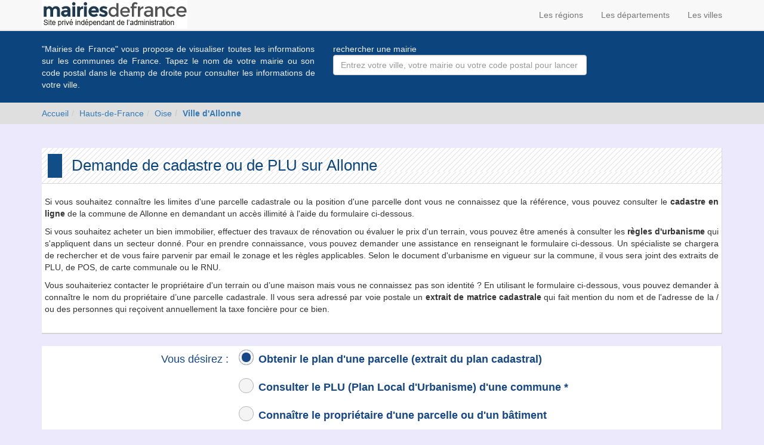

--- FILE ---
content_type: text/html; charset=UTF-8
request_url: https://forms.demarches.fr/plugin-cadastre.php?partner=mairiesdefrance&subscription&com=60009&url_demande=http%3A%2F%2Fwww.mairiesdefrance.org%2Fdemande-cadastre-plu-mairie-allonne-60-60000.html
body_size: 8690
content:
<!DOCTYPE html><html lang="fr" dir="ltr"><head><!-- Google Tag Manager -->
                    <!-- GTM to use : 'GTM-5678KKD' -->
					<script>
					(function(w,d,s,l,i){w[l]=w[l]||[];w[l].push({'gtm.start':
                    new Date().getTime(),event:'gtm.js'});var f=d.getElementsByTagName(s)[0],
                    j=d.createElement(s),dl=l!='dataLayer'?'&l='+l:'';j.async=true;j.src=
                    'https://www.googletagmanager.com/gtm.js?id='+i+dl;f.parentNode.insertBefore(j,f);
                    })(window,document,'script','dataLayer','GTM-5678KKD');
                    </script>
                    <!-- End Google Tag Manager -->
				    <script>(function(w,d,s,l,i){w[l]=w[l]||[];w[l].push({'gtm.start':new Date().getTime(),event:'gtm.js'});var f=d.getElementsByTagName(s)[0],j=d.createElement(s),dl=l!='dataLayer'?'&l='+l:'';j.async=true;j.src='https://www.googletagmanager.com/gtm.js?id='+i+dl;f.parentNode.insertBefore(j,f);})(window,document,'script','dataLayer','GTM-5678KKD');</script><meta charset="utf-8"/><title>Cadastre, PLU et plan cadastral</title><meta name="description" content="Formulaire de demande de cadastre, PLU et plan cadastral"/><meta name="robots" content="noindex,nofollow"/><meta http-equiv="Cache-Control" content="no-cache"/><meta http-equiv="Pragma" content="no-cache"/><meta http-equiv="Expires" content="0"/><script type="text/javascript" src="/js/jquery-1.12.3.min.js"></script><script type="text/javascript" src="/js/jquery-ui-1.9.2.custom.min.js"></script><script type="text/javascript" src="../js/bootstrap/bootstrap.min.js"/><script type="text/javascript" src="https://cdnjs.cloudflare.com/ajax/libs/proj4js/2.5.0/proj4-src.js"></script><link rel="stylesheet" href="/css/font-awesome.min.css" type="text/css"/><link rel="stylesheet" href="/css/am-cadastre.css?v=1.149.0" type="text/css"/><link rel="icon" href="/img/demarchefr-32x32.jpg" sizes="32x32"/><link rel="stylesheet" href="/js/easy-autocomplete/easy-autocomplete.min.css" type="text/css"/><script src="/js/easy-autocomplete/jquery.easy-autocomplete.min.js"></script><style>
      .tooltip {
        position: relative;
        background: rgba(0, 0, 0, 0.5);
        border-radius: 4px;
        color: white;
        padding: 4px 8px;
        opacity: 0.7;
        white-space: nowrap;
      }
      .tooltip-measure {
        opacity: 1;
        font-weight: bold;
      }
      .tooltip-static {
        background-color: #ffcc33;
        color: black;
        border: 1px solid white;
      }
      .tooltip-measure:before,
      .tooltip-static:before {
        border-top: 6px solid rgba(0, 0, 0, 0.5);
        border-right: 6px solid transparent;
        border-left: 6px solid transparent;
        content: "";
        position: absolute;
        bottom: -6px;
        margin-left: -7px;
        left: 50%;
      }
      .tooltip-static:before {
        border-top-color: #ffcc33;
      }</style><meta name="viewport" content="width=device-width,initial-scale=1,maximum-scale=1,user-scalable=no"/><script>function adjust_iframe_height(){parent.postMessage( document.body.scrollHeight,"*");}</script></head><body onload="adjust_iframe_height();" id="body">
            <!-- Google Tag Manager (noscript) -->
            <noscript><iframe src="https://www.googletagmanager.com/ns.html?id=GTM-5678KKD"
            height="0" width="0" style="display:none;visibility:hidden"></iframe></noscript>
            <!-- End Google Tag Manager (noscript) -->
        <div id="ctn-choix-service"><input type="hidden" name="choix-cadastre" value="0" /><input type="hidden" id="etape-en-cours" value="choix" /><div class="BlockChoixService"><div class="spada float-left margin-l-70">Vous désirez :</div><div class="choixService"><input type="radio" name="typeService" id="btn-choix-parcelle" class="btn-choix-cadastre" value="Plan Cadastrale" data-type="1" checked/><label for="btn-choix-parcelle" class="spada radio-label"> Obtenir le plan d'une parcelle (extrait du plan cadastral)</label><BR/><BR/><input type="radio" name="typeService" id="btn-choix-plu" class="btn-choix-cadastre" value="PLU" data-type="2" /><label for="btn-choix-plu" class="spada radio-label"> Consulter le PLU (Plan Local d'Urbanisme) d'une commune *</label> <BR/><BR/><input type="radio" name="typeService" id="btn-choix-proprio" class="btn-choix-cadastre" value="Proprietaire" data-type="3" /><label for="btn-choix-proprio" class="spada radio-label"> Connaître le propriétaire d'une parcelle ou d'un bâtiment</label> <BR/><BR/></div></div><form id="cadastre_choix" method="post" action="/plugin/cadastre.php?partner=mairiesdefrance" class="form-cadastre" data-type="1" style="display:block;"><input type="hidden" name="subscription" value="1"/><input type="hidden" name="url_demande" value="http://www.mairiesdefrance.org/demande-cadastre-plu-mairie-allonne-60-60000.html"/><h2>Demande de plan d'une parcelle (extrait du plan cadastral)</h2>
        <div class="etapeintro">
            <div class="col2">
                - Suivi personnalisé de votre demande<br/>- Assistance téléphonique de 8h à 17h
            </div>
            <div class="col2">
                - Service privé d'assistance administrative
                <br/>- Frais de traitement : 30 euros
            </div>
        </div><input type="hidden" name="choix-cadastre" value="1" /><div data-role="tab_carrier">  <ul class="nav nav-tabs" role="tablist">    <li role="presentation"        class="active"    >      <a href="#cadastre-adresse"          role="tab"         data-toggle="tab"         data-role="adresse"      >        <i class="fa fa-lg fa-circle"></i>        Recherche par adresse      </a>  </ul>  <div class="tab-content">    <div role="tabpanel"         class="tab-pane fade in active"         id="cadastre-adresse"    >      <div class="form-row ">        <label for="cadastre-pac-input" class="margin-l-10">Adresse de la parcelle</label>        <p class="margin-l-10">Dans le cas où votre adresse ne serait pas présente dans la liste,         merci d'indiquer le nom de la commune.</p>        <div class="margin-l-10 input-group">          <div class="input-group-addon">            <i class="fa fa-search" data-loader="fa fa-circle-o-notch fa-spin text-info"></i>          </div>          <input            id="cadastre-pac-input"            name="adresse-autocomplete-parcelle"            type="search"            autocomplete="off"            placeholder="Saisie et sélection de l'adresse"required="required"            pattern="\S(.*\S)?"            value=""            data-target="cadastre"          />        </div>        <p class="margin-l-10 cadastre-example">          4 Rue Paul Cézanne, 31200 Toulouse        </p>        <div data-role="address-result">        </div>      </div>    </div>    <div role="tabpanel"         class="tab-pane fade "         id="cadastre-ref-cadastrale"    >      <div class="form-row "           data-target="cadastre"      >        <label for="commune-pac-input" class="margin-l-10">Commune</label>        <div class="form-inline" data-role="commune-cadastrale">          <div class="col-xs-10 input-group margin-l-10">            <input              id="cadastre-commune-pac-input"              name="commune-autocomplete-parcelle"              class="form-control"              autocomplete="off"              type="search"              placeholder="Saisie et sélection d'une commune"              pattern="\S(.*\S)?"              value=""              data-target="cadastre"            />            <div class="input-group-addon " role="button" data-role="geocodage_commune">                <i class="fa fa-search" data-loader="fa fa-circle-o-notch fa-spin text-info"></i>                Rechercher la commune            </div>          </div>          <div class="margin-l-10 cadastre-example">           ex: Paris 9, Strasbourg          </div>          <div data-role="geocode-result"></div>        </div>        <div class="hidden" data-role="cadastre_bloc_reference">          <label for="cadastre-ref_cad_absorbee" class="clear margin-l-10">Référence de la parcelle</label>          <p class="alert margin-l-10 alert-danger hidden" data-role="cadastral-error">            <i class="fa fa-times" aria-hidden="true"></i>&nbsp;            Il n'existe pas de parcelle avec ces références sur la commune sélectionnée.          </p>          <p class="alert margin-l-10 alert-success hidden" data-role="cadastral-success">            <i class="fa fa-check" aria-hidden="true"></i>&nbsp;            Parcelle trouvée.          </p>          <p class="alert margin-l-10 alert-info hidden" data-role="cadastral-progress">            <i class="fa fa-circle-o-notch fa-spin" aria-hidden="true"></i>&nbsp;            Recherche en cours...          </p>          <p class="alert margin-l-10 alert-danger hidden" data-role="cadastral-warning">            Merci de rechercher votre commune puis la référence de votre parcelle.          </p>          <div class="form-inline" data-role="reference-cadastrale">            <input type="hidden"                   id="cadastre-ref_cad_insee"                   name="ref_cad_insee"                   pattern="^\d{1}(\d{1}|\S{1})\d{3}$"                   maxlength="5"                   readonly="readonly"                   value=""            />            <label for="cadastre-ref_cad_absorbee" class="margin-l-10 ref_cadastre_label">            Préfixe            </label>            <input type="search"                   class="form-control short marcadastregin-l-10"                   id="cadastre-ref_cad_absorbee"                   name="ref_cad_absorbee"                   pattern="^\d{1,3}$"                   maxlength="3"                   placeholder="000"                   autocomplete="off"disabled="disabled"                   value=""            />            <label for="cadastre-ref_cad_section" class="ref_cadastre_label">            Section            </label>            <input type="search"                   class="form-control short"                   id="cadastre-ref_cad_section"                   name="ref_cad_section"                   pattern="^[a-zA-Z0-9]{1,2}$"                   maxlength="2"                   placeholder="AA, 00"                   autocomplete="off"disabled="disabled"                   value=""            />            <label for="cadastre-ref_cad_nombre" class="ref_cadastre_label">            N° parcelle            </label>            <input type="search"                   class="form-control short"                   id="cadastre-ref_cad_nombre"                   name="ref_cad_nombre"                   pattern="^\d{1,4}$"                   maxlength="4"                   placeholder="0000"                   autocomplete="off"disabled="disabled"                   value=""            />            <div class="margin-l-10">              <span class="cadastre-example">              ex. : 0, 011              </span>              <span class="cadastre-example">              ex. : A, 3              </span>              <span class="cadastre-example">              ex. : 250, 1              </span>            </div>            </div>          <input type="hidden"                 id="cadastre-ref_cad_feuille"                 name="ref_cad_feuille"                 pattern="^\d{1,2}$"                 maxlength="5"                 readonly="readonly"                 value=""          />        </div>      </div>    </div>    <hr/>  </div></div>    <input name="am-at-latitude"      id="cadastre-am-at-latitude"      type="hidden"      readonly="readonly"       value=""      required="required"    />    <input name="am-at-longitude"      id="cadastre-am-at-longitude"      type="hidden"      readonly="readonly"      value=""      required="required"    />    <input name="parcelle-adresse"      id="cadastre-parcelle-adresse"      type="hidden"      readonly="readonly"      value=""    />    <input name="parcelle-adresse-numero"      id="cadastre-parcelle-adresse-numero"      type="hidden"      readonly="readonly"      value=""    />    <input name="parcelle-cp"      id="cadastre-parcelle-cp"      type="hidden"      readonly="readonly"      value=""    />    <input name="parcelle-commune"      id="cadastre-parcelle-commune"      type="hidden"      readonly="readonly"      value=""    />    <input name="parcelle-pays"      id="cadastre-parcelle-pays"      type="hidden"      readonly="readonly"      value=""    />    <input name="mode_recherche"      id="cadastre-mode_recherche"      type="hidden"      readonly="readonly"      data-do-not-reset="true"      value="adresse"    /><div class="form-col-50"><div class="form-row "><label for="coordonnee-nom">Votre nom <span class="info-champ"> *</span></label><input type="text" id="coordonnee-nom" name="nom" value="" required pattern="[^0-9²&#{}[\]|`´=<>@§¨€$£¤%µ()\/_^.?!,;:“~*+°«»\u0022]{2,}" title="Le nom doit contenir au minimum 2 caractères (Sans caractères spéciaux)" /></div><div class="form-row "><label for="coordonnee-prenom">Votre prénom <span class="info-champ"> *</span></label><input type="text" id="coordonnee-prenom" name="prenom" value="" required pattern="[^0-9²&#{}[\]|`´=<>@§¨€$£¤%µ()\/_^.?!,;:“~*+°«»\u0022]{2,}" title="Le prénom doit contenir au minimum 2 caractères (Sans caractères spéciaux)" /></div></div><div class="form-col-50"><div class="form-row "><label for="coordonnee-email">Votre email <span class="info-champ"> **</span></label><input  type="email" id="coordonnee-email" name="email" value="" class="faccultatif"/></div><div class="form-row "><label for="coordonnee-email2">Vérification de l'email <span class="info-champ"> **</span></label><input type="email" id="coordonnee-email2" name="email2" value="" class="faccultatif" /></div><div class="form-row "><label for="coordonnee-tel">Votre téléphone <span class="info-champ"> **</span></label><input type="text" id="coordonnee-tel" name="tel" value="" class="faccultatif" /></div></div><div class="form-col-100 margin-t-10"><button type="submit" class="button" onclick="scrollToTop()">Continuer »</button></div><div class="form-col-50 text-left margin-t-10"><p class="form-mention"><span class="info-champ">* champ obligatoire</span></p></div><div class="form-col-50 text-right margin-t-10"><p class="form-mention"><span class="info-champ">** un champ obligatoire sur les deux</span></p></div></form><form id="cadastre_choix" method="post" action="/plugin/cadastre.php?partner=mairiesdefrance" class="form-cadastre" data-type="2"><input type="hidden" name="subscription" value="1"/><h2> Demande de PLU (Plan Local d'Urbanisme) d'une commune </h2><input type="hidden" name="choix-cadastre" value="2" />
        <div class="etapeintro">
            <div class="col2">
                - Suivi personnalisé de votre demande<br/>- Assistance téléphonique de 8h à 17h
            </div>
            <div class="col2">
                - Service privé d'assistance administrative
                <br/>- Frais de traitement : 40 euros
            </div>
        </div><div data-role="tab_carrier">  <ul class="nav nav-tabs" role="tablist">    <li role="presentation"        class="active"    >      <a href="#plu-adresse"          role="tab"         data-toggle="tab"         data-role="adresse"      >        <i class="fa fa-lg fa-circle"></i>        Recherche par adresse      </a>  </ul>  <div class="tab-content">    <div role="tabpanel"         class="tab-pane fade in active"         id="plu-adresse"    >      <div class="form-row ">        <label for="plu-pac-input" class="margin-l-10">Adresse de la parcelle</label>        <p class="margin-l-10">Dans le cas où votre adresse ne serait pas présente dans la liste,         merci d'indiquer le nom de la commune.</p>        <div class="margin-l-10 input-group">          <div class="input-group-addon">            <i class="fa fa-search" data-loader="fa fa-circle-o-notch fa-spin text-info"></i>          </div>          <input            id="plu-pac-input"            name="adresse-autocomplete-parcelle"            type="search"            autocomplete="off"            placeholder="Saisie et sélection de l'adresse"required="required"            pattern="\S(.*\S)?"            value=""            data-target="plu"          />        </div>        <p class="margin-l-10 cadastre-example">          4 Rue Paul Cézanne, 31200 Toulouse        </p>        <div data-role="address-result">        </div>      </div>    </div>    <div role="tabpanel"         class="tab-pane fade "         id="plu-ref-cadastrale"    >      <div class="form-row "           data-target="plu"      >        <label for="commune-pac-input" class="margin-l-10">Commune</label>        <div class="form-inline" data-role="commune-cadastrale">          <div class="col-xs-10 input-group margin-l-10">            <input              id="plu-commune-pac-input"              name="commune-autocomplete-parcelle"              class="form-control"              autocomplete="off"              type="search"              placeholder="Saisie et sélection d'une commune"              pattern="\S(.*\S)?"              value=""              data-target="plu"            />            <div class="input-group-addon " role="button" data-role="geocodage_commune">                <i class="fa fa-search" data-loader="fa fa-circle-o-notch fa-spin text-info"></i>                Rechercher la commune            </div>          </div>          <div class="margin-l-10 cadastre-example">           ex: Paris 9, Strasbourg          </div>          <div data-role="geocode-result"></div>        </div>        <div class="hidden" data-role="plu_bloc_reference">          <label for="plu-ref_cad_absorbee" class="clear margin-l-10">Référence de la parcelle</label>          <p class="alert margin-l-10 alert-danger hidden" data-role="cadastral-error">            <i class="fa fa-times" aria-hidden="true"></i>&nbsp;            Il n'existe pas de parcelle avec ces références sur la commune sélectionnée.          </p>          <p class="alert margin-l-10 alert-success hidden" data-role="cadastral-success">            <i class="fa fa-check" aria-hidden="true"></i>&nbsp;            Parcelle trouvée.          </p>          <p class="alert margin-l-10 alert-info hidden" data-role="cadastral-progress">            <i class="fa fa-circle-o-notch fa-spin" aria-hidden="true"></i>&nbsp;            Recherche en cours...          </p>          <p class="alert margin-l-10 alert-danger hidden" data-role="cadastral-warning">            Merci de rechercher votre commune puis la référence de votre parcelle.          </p>          <div class="form-inline" data-role="reference-cadastrale">            <input type="hidden"                   id="plu-ref_cad_insee"                   name="ref_cad_insee"                   pattern="^\d{1}(\d{1}|\S{1})\d{3}$"                   maxlength="5"                   readonly="readonly"                   value=""            />            <label for="plu-ref_cad_absorbee" class="margin-l-10 ref_cadastre_label">            Préfixe            </label>            <input type="search"                   class="form-control short marcadastregin-l-10"                   id="plu-ref_cad_absorbee"                   name="ref_cad_absorbee"                   pattern="^\d{1,3}$"                   maxlength="3"                   placeholder="000"                   autocomplete="off"disabled="disabled"                   value=""            />            <label for="plu-ref_cad_section" class="ref_cadastre_label">            Section            </label>            <input type="search"                   class="form-control short"                   id="plu-ref_cad_section"                   name="ref_cad_section"                   pattern="^[a-zA-Z0-9]{1,2}$"                   maxlength="2"                   placeholder="AA, 00"                   autocomplete="off"disabled="disabled"                   value=""            />            <label for="plu-ref_cad_nombre" class="ref_cadastre_label">            N° parcelle            </label>            <input type="search"                   class="form-control short"                   id="plu-ref_cad_nombre"                   name="ref_cad_nombre"                   pattern="^\d{1,4}$"                   maxlength="4"                   placeholder="0000"                   autocomplete="off"disabled="disabled"                   value=""            />            <div class="margin-l-10">              <span class="cadastre-example">              ex. : 0, 011              </span>              <span class="cadastre-example">              ex. : A, 3              </span>              <span class="cadastre-example">              ex. : 250, 1              </span>            </div>            </div>          <input type="hidden"                 id="plu-ref_cad_feuille"                 name="ref_cad_feuille"                 pattern="^\d{1,2}$"                 maxlength="5"                 readonly="readonly"                 value=""          />        </div>      </div>    </div>    <hr/>  </div></div>    <input name="am-at-latitude"      id="plu-am-at-latitude"      type="hidden"      readonly="readonly"       value=""      required="required"    />    <input name="am-at-longitude"      id="plu-am-at-longitude"      type="hidden"      readonly="readonly"      value=""      required="required"    />    <input name="parcelle-adresse"      id="plu-parcelle-adresse"      type="hidden"      readonly="readonly"      value=""    />    <input name="parcelle-adresse-numero"      id="plu-parcelle-adresse-numero"      type="hidden"      readonly="readonly"      value=""    />    <input name="parcelle-cp"      id="plu-parcelle-cp"      type="hidden"      readonly="readonly"      value=""    />    <input name="parcelle-commune"      id="plu-parcelle-commune"      type="hidden"      readonly="readonly"      value=""    />    <input name="parcelle-pays"      id="plu-parcelle-pays"      type="hidden"      readonly="readonly"      value=""    />    <input name="mode_recherche"      id="plu-mode_recherche"      type="hidden"      readonly="readonly"      data-do-not-reset="true"      value="adresse"    /><div class="form-col-50"><div class="form-row "><label for="coordonnee-nom">Votre nom <span class="info-champ"> *</span></label><input type="text" id="coordonnee-nom" name="nom" value="" required pattern="[^0-9²&#{}[\]|`´=<>@§¨€$£¤%µ()\/_^.?!,;:“~*+°«»\u0022]{2,}" title="Le nom doit contenir au minimum 2 caractères (Sans caractères spéciaux)" /></div><div class="form-row "><label for="coordonnee-prenom">Votre prénom <span class="info-champ"> *</span></label><input type="text" id="coordonnee-prenom" name="prenom" value="" required pattern="[^0-9²&#{}[\]|`´=<>@§¨€$£¤%µ()\/_^.?!,;:“~*+°«»\u0022]{2,}" title="Le prenom doit contenir au minimum 2 caractères (Sans caractères spéciaux)" /></div></div><div class="form-col-50"><div class="form-row "><label for="coordonnee-email">Votre email <span class="info-champ"> *</span></label><input type="email"  id="coordonnee-email" name="email" value="" required /></div><div class="form-row "><label for="coordonnee-email2">Vérification de l'email <span class="info-champ"> **</span></label><input type="email" id="coordonnee-email2" name="email2" value="" class="faccultatif" /></div><div class="form-row "><label for="coordonnee-tel">Votre téléphone</label><input type="text" id="coordonnee-tel" name="tel" value="" class="faccultatif" /></div></div><div class="form-col-100 margin-t-10"><div class="form-row"><label for="proprietaire" class="hidden"><input class="hidden" type="checkbox" id="proprietaire" name="proprietaire" value="1" />Vous êtes le propriétaire de la parcelle recherchée</label></div></div><div class="form-col-100 margin-t-10">Votre demande sera traitée dans la limite de 5 parcelles voisines maximum.</div><div class="form-col-100 margin-t-10"><button type="submit" class="button" onclick="scrollToTop()">Continuer »</button></div><div class="form-col-100 text-center margin-t-10"><p class="form-mention"><span class="info-champ">* champ obligatoire</span></p></div></form><form id="cadastre_choix" method="post" action="/plugin/cadastre.php?partner=mairiesdefrance" class="form-cadastre" data-type="3"><input type="hidden" name="subscription" value="1"/><h2>Connaître le propriétaire d'une parcelle ou d'un bâtiment </h2><input type="hidden" name="choix-cadastre" value="3" />
        <div class="etapeintro">
            <div class="col2">
                - Suivi personnalisé de votre demande<br/>- Assistance téléphonique de 8h à 17h
            </div>
            <div class="col2">
                - Service privé d'assistance administrative
                <br/>- Frais de traitement : 33 euros
            </div>
        </div><div data-role="tab_carrier">  <ul class="nav nav-tabs" role="tablist">    <li role="presentation"        class="active"    >      <a href="#proprio-adresse"          role="tab"         data-toggle="tab"         data-role="adresse"      >        <i class="fa fa-lg fa-circle"></i>        Recherche par adresse      </a>  </ul>  <div class="tab-content">    <div role="tabpanel"         class="tab-pane fade in active"         id="proprio-adresse"    >      <div class="form-row ">        <label for="proprio-pac-input" class="margin-l-10">Adresse de la parcelle</label>        <p class="margin-l-10">Dans le cas où votre adresse ne serait pas présente dans la liste,         merci d'indiquer le nom de la commune.</p>        <div class="margin-l-10 input-group">          <div class="input-group-addon">            <i class="fa fa-search" data-loader="fa fa-circle-o-notch fa-spin text-info"></i>          </div>          <input            id="proprio-pac-input"            name="adresse-autocomplete-parcelle"            type="search"            autocomplete="off"            placeholder="Saisie et sélection de l'adresse"required="required"            pattern="\S(.*\S)?"            value=""            data-target="proprio"          />        </div>        <p class="margin-l-10 cadastre-example">          4 Rue Paul Cézanne, 31200 Toulouse        </p>        <div data-role="address-result">        </div>      </div>    </div>    <div role="tabpanel"         class="tab-pane fade "         id="proprio-ref-cadastrale"    >      <div class="form-row "           data-target="proprio"      >        <label for="commune-pac-input" class="margin-l-10">Commune</label>        <div class="form-inline" data-role="commune-cadastrale">          <div class="col-xs-10 input-group margin-l-10">            <input              id="proprio-commune-pac-input"              name="commune-autocomplete-parcelle"              class="form-control"              autocomplete="off"              type="search"              placeholder="Saisie et sélection d'une commune"              pattern="\S(.*\S)?"              value=""              data-target="proprio"            />            <div class="input-group-addon " role="button" data-role="geocodage_commune">                <i class="fa fa-search" data-loader="fa fa-circle-o-notch fa-spin text-info"></i>                Rechercher la commune            </div>          </div>          <div class="margin-l-10 cadastre-example">           ex: Paris 9, Strasbourg          </div>          <div data-role="geocode-result"></div>        </div>        <div class="hidden" data-role="proprio_bloc_reference">          <label for="proprio-ref_cad_absorbee" class="clear margin-l-10">Référence de la parcelle</label>          <p class="alert margin-l-10 alert-danger hidden" data-role="cadastral-error">            <i class="fa fa-times" aria-hidden="true"></i>&nbsp;            Il n'existe pas de parcelle avec ces références sur la commune sélectionnée.          </p>          <p class="alert margin-l-10 alert-success hidden" data-role="cadastral-success">            <i class="fa fa-check" aria-hidden="true"></i>&nbsp;            Parcelle trouvée.          </p>          <p class="alert margin-l-10 alert-info hidden" data-role="cadastral-progress">            <i class="fa fa-circle-o-notch fa-spin" aria-hidden="true"></i>&nbsp;            Recherche en cours...          </p>          <p class="alert margin-l-10 alert-danger hidden" data-role="cadastral-warning">            Merci de rechercher votre commune puis la référence de votre parcelle.          </p>          <div class="form-inline" data-role="reference-cadastrale">            <input type="hidden"                   id="proprio-ref_cad_insee"                   name="ref_cad_insee"                   pattern="^\d{1}(\d{1}|\S{1})\d{3}$"                   maxlength="5"                   readonly="readonly"                   value=""            />            <label for="proprio-ref_cad_absorbee" class="margin-l-10 ref_cadastre_label">            Préfixe            </label>            <input type="search"                   class="form-control short marcadastregin-l-10"                   id="proprio-ref_cad_absorbee"                   name="ref_cad_absorbee"                   pattern="^\d{1,3}$"                   maxlength="3"                   placeholder="000"                   autocomplete="off"disabled="disabled"                   value=""            />            <label for="proprio-ref_cad_section" class="ref_cadastre_label">            Section            </label>            <input type="search"                   class="form-control short"                   id="proprio-ref_cad_section"                   name="ref_cad_section"                   pattern="^[a-zA-Z0-9]{1,2}$"                   maxlength="2"                   placeholder="AA, 00"                   autocomplete="off"disabled="disabled"                   value=""            />            <label for="proprio-ref_cad_nombre" class="ref_cadastre_label">            N° parcelle            </label>            <input type="search"                   class="form-control short"                   id="proprio-ref_cad_nombre"                   name="ref_cad_nombre"                   pattern="^\d{1,4}$"                   maxlength="4"                   placeholder="0000"                   autocomplete="off"disabled="disabled"                   value=""            />            <div class="margin-l-10">              <span class="cadastre-example">              ex. : 0, 011              </span>              <span class="cadastre-example">              ex. : A, 3              </span>              <span class="cadastre-example">              ex. : 250, 1              </span>            </div>            </div>          <input type="hidden"                 id="proprio-ref_cad_feuille"                 name="ref_cad_feuille"                 pattern="^\d{1,2}$"                 maxlength="5"                 readonly="readonly"                 value=""          />        </div>      </div>    </div>    <hr/>  </div></div>    <input name="am-at-latitude"      id="proprio-am-at-latitude"      type="hidden"      readonly="readonly"       value=""      required="required"    />    <input name="am-at-longitude"      id="proprio-am-at-longitude"      type="hidden"      readonly="readonly"      value=""      required="required"    />    <input name="parcelle-adresse"      id="proprio-parcelle-adresse"      type="hidden"      readonly="readonly"      value=""    />    <input name="parcelle-adresse-numero"      id="proprio-parcelle-adresse-numero"      type="hidden"      readonly="readonly"      value=""    />    <input name="parcelle-cp"      id="proprio-parcelle-cp"      type="hidden"      readonly="readonly"      value=""    />    <input name="parcelle-commune"      id="proprio-parcelle-commune"      type="hidden"      readonly="readonly"      value=""    />    <input name="parcelle-pays"      id="proprio-parcelle-pays"      type="hidden"      readonly="readonly"      value=""    />    <input name="mode_recherche"      id="proprio-mode_recherche"      type="hidden"      readonly="readonly"      data-do-not-reset="true"      value="adresse"    /><div class="form-col-50"><div class="form-row "><label for="coordonnee-nom">Votre nom <span class="info-champ"> *</span></label><input type="text" id="coordonnee-nom" name="nom" value="" required pattern="[^0-9²&#{}[\]|`´=<>@§¨€$£¤%µ()\/_^.?!,;:“~*+°«»\u0022]{2,}" title="Le nom doit contenir au minimum 2 caractères (Sans caractères spéciaux)" /></div></div><div class="form-col-50"><div class="form-row "><label for="coordonnee-prenom">Votre prénom <span class="info-champ"> *</span></label><input type="text" id="coordonnee-prenom" name="prenom" value="" required pattern="[^0-9²&#{}[\]|`´=<>@§¨€$£¤%µ()\/_^.?!,;:“~*+°«»\u0022]{2,}" title="Le prenom doit contenir au minimum 2 caractères (Sans caractères spéciaux)" /></div></div><div class="form-col-100 margin-t-10"><div class="form-row "><label for="coordonnee-adresse">Votre adresse<span class="info-champ"> *</span></label><input type="text" id="coordonnee-adresse" name="adresse" class="input-all" value="" required pattern="(.){2,}" placeholder="N°, nom de la rue" /><input type="text" id="coordonnee-cp" name="cp" class="input-small" value="" required pattern=".*" placeholder="01000" /><input type="text" id="coordonnee-commune" name="commune" class="input-large margin-l-10" value="" required pattern="(.){1,}" placeholder="Nom de la ville" /></div><div class="form-row "><select id="coordonnee-pays" name="pays"><option value="1" >Afghanistan</option><option value="192" >Afrique du Sud</option><option value="249" >Åland</option><option value="2" >Albanie</option><option value="3" >Algérie</option><option value="78" >Allemagne</option><option value="5" >Andorre</option><option value="6" >Angola</option><option value="7" >Anguilla</option><option value="8" >Antarctique</option><option value="9" >Antigua-et-Barbuda</option><option value="183" >Arabie saoudite</option><option value="10" >Argentine</option><option value="11" >Arménie</option><option value="12" >Aruba</option><option value="13" >Australie</option><option value="14" >Autriche</option><option value="15" >Azerbaïdjan</option><option value="16" >Bahamas</option><option value="17" >Bahreïn</option><option value="18" >Bangladesh</option><option value="19" >Barbade</option><option value="21" >Belgique</option><option value="22" >Belize</option><option value="23" >Bénin</option><option value="24" >Bermudes</option><option value="25" >Bhoutan</option><option value="20" >Biélorussie</option><option value="144" >Birmanie</option><option value="26" >Bolivie</option><option value="250" >Bonaire, Saint-Eustache et Saba</option><option value="27" >Bosnie-Herzégovine</option><option value="28" >Botswana</option><option value="30" >Brésil</option><option value="32" >Brunei</option><option value="33" >Bulgarie</option><option value="34" >Burkina Faso</option><option value="35" >Burundi</option><option value="36" >Cambodge</option><option value="37" >Cameroun</option><option value="38" >Canada</option><option value="39" >Cap-Vert</option><option value="43" >Chili</option><option value="44" >Chine</option><option value="56" >Chypre</option><option value="47" >Colombie</option><option value="48" >Comores</option><option value="49" >Congo</option><option value="110" >Corée du Nord</option><option value="111" >Corée du Sud</option><option value="52" >Costa Rica</option><option value="53" >Côte d'Ivoire</option><option value="54" >Croatie</option><option value="55" >Cuba</option><option value="247" >Curaçao</option><option value="58" >Danemark</option><option value="59" >Djibouti</option><option value="60" >Dominique</option><option value="64" >Égypte</option><option value="220" >Émirats arabes unis</option><option value="63" >Équateur</option><option value="242" >Érythrée</option><option value="194" >Espagne</option><option value="237" >Estonie</option><option value="201" >Eswatini</option><option value="222" >États-Unis</option><option value="241" >Éthiopie</option><option value="68" >Fidji</option><option value="69" >Finlande</option><option value="70" selected="selected">France ou DOM-TOM</option><option value="75" >Gabon</option><option value="76" >Gambie</option><option value="77" >Géorgie</option><option value="193" >Géorgie du Sud-et-les Îles Sandwich du Sud</option><option value="79" >Ghana</option><option value="80" >Gibraltar</option><option value="81" >Grèce</option><option value="83" >Grenade</option><option value="82" >Groenland</option><option value="85" >Guam</option><option value="86" >Guatemala</option><option value="244" >Guernesey</option><option value="87" >Guinée</option><option value="240" >Guinée équatoriale</option><option value="88" >Guinée-Bissau</option><option value="89" >Guyana</option><option value="72" >Guyane</option><option value="90" >Haïti</option><option value="93" >Honduras</option><option value="94" >Hong Kong</option><option value="95" >Hongrie</option><option value="29" >Île Bouvet</option><option value="45" >Île Christmas</option><option value="246" >Île de Man</option><option value="156" >Île Norfolk</option><option value="40" >Îles Caïmans</option><option value="46" >Îles Cocos</option><option value="51" >Îles Cook</option><option value="67" >Îles Féroé</option><option value="91" >Îles Heard-et-MacDonald</option><option value="66" >Îles Malouines</option><option value="157" >Îles Mariannes du Nord</option><option value="131" >Îles Marshall</option><option value="223" >Îles mineures éloignées des États-Unis</option><option value="168" >Îles Pitcairn</option><option value="190" >Îles Salomon</option><option value="216" >Îles Turques-et-Caïques</option><option value="229" >Îles Vierges britanniques</option><option value="230" >Îles Vierges des États-Unis</option><option value="97" >Inde</option><option value="98" >Indonésie</option><option value="100" >Irak</option><option value="99" >Iran</option><option value="101" >Irlande</option><option value="96" >Islande</option><option value="102" >Israël</option><option value="103" >Italie</option><option value="104" >Jamaïque</option><option value="105" >Japon</option><option value="245" >Jersey</option><option value="106" >Jordanie</option><option value="107" >Kazakhstan</option><option value="108" >Kenya</option><option value="113" >Kirghizistan</option><option value="109" >Kiribati</option><option value="254" >Kosovo</option><option value="112" >Koweït</option><option value="173" >La Réunion</option><option value="114" >Laos</option><option value="117" >Lesotho</option><option value="115" >Lettonie</option><option value="116" >Liban</option><option value="118" >Liberia</option><option value="119" >Libye</option><option value="120" >Liechtenstein</option><option value="121" >Lituanie</option><option value="122" >Luxembourg</option><option value="123" >Macao</option><option value="124" >Macédoine du Nord</option><option value="125" >Madagascar</option><option value="127" >Malaisie</option><option value="126" >Malawi</option><option value="128" >Maldives</option><option value="129" >Mali</option><option value="130" >Malte</option><option value="142" >Maroc</option><option value="134" >Maurice</option><option value="133" >Mauritanie</option><option value="136" >Mexique</option><option value="137" >Micronésie</option><option value="138" >Moldavie</option><option value="139" >Monaco</option><option value="140" >Mongolie</option><option value="239" >Monténégro</option><option value="141" >Montserrat</option><option value="143" >Mozambique</option><option value="145" >Namibie</option><option value="146" >Nauru</option><option value="147" >Népal</option><option value="152" >Nicaragua</option><option value="153" >Niger</option><option value="154" >Nigeria</option><option value="155" >Niue</option><option value="158" >Norvège</option><option value="150" >Nouvelle-Calédonie</option><option value="151" >Nouvelle-Zélande</option><option value="159" >Oman</option><option value="218" >Ouganda</option><option value="225" >Ouzbékistan</option><option value="160" >Pakistan</option><option value="161" >Palaos</option><option value="162" >Palestine</option><option value="163" >Panamá</option><option value="164" >Papouasie-Nouvelle-Guinée</option><option value="165" >Paraguay</option><option value="148" >Pays-Bas</option><option value="166" >Pérou</option><option value="167" >Philippines</option><option value="169" >Pologne</option><option value="73" >Polynésie française</option><option value="171" >Porto Rico</option><option value="170" >Portugal</option><option value="172" >Qatar</option><option value="41" >République centrafricaine</option><option value="50" >République démocratique du Congo</option><option value="61" >République dominicaine</option><option value="57" >République tchèque</option><option value="174" >Roumanie</option><option value="221" >Royaume-Uni</option><option value="175" >Russie</option><option value="176" >Rwanda</option><option value="232" >Sahara occidental</option><option value="252" >Saint-Barthélemy</option><option value="177" >Saint-Christophe-et-Niévès</option><option value="181" >Saint-Marin</option><option value="251" >Saint-Martin</option><option value="197" >Saint-Pierre-et-Miquelon</option><option value="179" >Saint-Vincent-et-les Grenadines</option><option value="196" >Sainte-Hélène, Ascension et Tristan da Cunha</option><option value="178" >Sainte-Lucie</option><option value="65" >Salvador</option><option value="180" >Samoa</option><option value="4" >Samoa américaines</option><option value="182" >Sao Tomé-et-Principe</option><option value="184" >Sénégal</option><option value="238" >Serbie</option><option value="185" >Seychelles</option><option value="186" >Sierra Leone</option><option value="187" >Singapour</option><option value="248" >Sint-Maarten</option><option value="188" >Slovaquie</option><option value="189" >Slovénie</option><option value="191" >Somalie</option><option value="198" >Soudan</option><option value="253" >Soudan du Sud</option><option value="195" >Sri Lanka</option><option value="202" >Suède</option><option value="203" >Suisse</option><option value="199" >Suriname</option><option value="200" >Svalbard et Jan Mayen</option><option value="204" >Syrie</option><option value="206" >Tadjikistan</option><option value="205" >Taïwan</option><option value="207" >Tanzanie</option><option value="42" >Tchad</option><option value="74" >Terres australes et antarctiques françaises</option><option value="31" >Territoire britannique de l'océan Indien</option><option value="208" >Thaïlande</option><option value="243" >Timor oriental</option><option value="209" >Togo</option><option value="210" >Tokelau</option><option value="211" >Tonga</option><option value="212" >Trinité-et-Tobago</option><option value="213" >Tunisie</option><option value="215" >Turkménistan</option><option value="214" >Turquie</option><option value="217" >Tuvalu</option><option value="219" >Ukraine</option><option value="224" >Uruguay</option><option value="226" >Vanuatu</option><option value="92" >Vatican</option><option value="227" >Venezuela</option><option value="228" >Viêt Nam</option><option value="231" >Wallis-et-Futuna</option><option value="233" >Yémen</option><option value="235" >Zambie</option><option value="236" >Zimbabwe</option></select></div></div><div class="form-col-50"><div class="form-row "><label for="coordonnee-email">Votre email <span class="info-champ"> *</span></label><input type="email"  id="coordonnee-email" name="email" value="" required /></div><div class="form-row "><label for="coordonnee-tel">Votre téléphone</label><input type="text" id="coordonnee-tel" name="tel" value="" class="faccultatif" /></div></div><div class="form-col-50"><div class="form-row "><label for="coordonnee-email2">Vérification de l'email <span class="info-champ"> **</span></label><input type="email" id="coordonnee-email2" name="email2" value="" class="faccultatif" /></div></div><div class="form-col-100 margin-t-10">Votre demande sera traitée dans la limite de 5 parcelles voisines maximum.</div><div class="form-col-100 margin-t-10"><button type="submit" class="button" onclick="scrollToTop()">Continuer »</button></div><div class="form-col-100 text-center margin-t-10"><p class="form-mention"><span class="info-champ">* champ obligatoire</span></p></div></form></div>
        <div class="footinfo law-text">
            <p>Le Site et les Services sont fournis à titre privé uniquement, et ne correspondent en aucune manière possible à une mission de service public qui aurait été déléguée à Demarches.fr (Advercity) par une quelconque administration publique ou collectivité territoriale.</p>
            <p>La prestation comprend l'intégralité des frais d'envoi et de retour nécessaires à l'obtention des dits actes et documents à l'adresse renseignée par la personne ayant passé la commande, à l'exception <a href="#" onclick="window.open('https://www.demarches.fr/timbres-fiscaux/','timbres-fiscaux','width=1020,height=500,scrollbars=yes');return false;">des timbres fiscaux</a> éventuellement nécessaires.</p>
        
        <p>
            La prestation à laquelle vous souscrivez au travers du présent formulaire consiste notamment dans la réalisation 
            par Demarches.fr, à titre payant et privé, de l'ensemble des démarches administratives nécessaires pour obtenir,
            de la part des Mairies et administrations concernées, la délivrance de documents administratifs.
        </p>
                <p>    
                    L'offre de prestation ne consiste donc pas dans la vente ou la délivrance de documents administratifs, que
                    l'Utilisateur peut par ailleurs obtenir auprès des mairies et administrations concernées, mais dans la prise en charge 
                    par Demarches.fr, pour le compte de l'Utilisateur, des démarches nécessaires pour obtenir ces documents.
                </p>
                <p>
                    En validant le présent formulaire, vous acceptez de communiquer les données personnelles comprises dans celui-
                    ci, pour un usage exclusif de la société Advercity (Demarches.fr), afin de :
                </p>
                <ul>
                    <li>
                        Vous fournir les Services que vous avez commandés sur le Site, traiter les transactions et la facturation,
                        assurer la fourniture des contenus auxquels les Services donnent accès, y compris la gestion
                        des fraudes sur internet et aux moyens de paiement, ainsi que des incidents de paiement ;
                    </li>
                    <li>
                       Gérer votre Compte Client ;
                    </li>
                    <li>
                        Vous proposer et gérer tout autre service, actuel ou futur en relation avec les Services.
                    </li>                   
                    <li>
                        Traiter et répondre à vos éventuelles demandes d’informations, par tous moyens (envoi d’e-mails, tchat...),
                    </li>
                    <li>
                        Vous envoyer des e-mails et des notifications en lien avec l'exécution et le suivi de vos commandes de 
                        Services, ainsi que des newsletters dans les cas où vous vous y soyez abonné,
                    </li>                                        
                </ul>
                <p>
                    Pour connaître les finalités, destinataires, durées de conservation et conditions dans lesquelles Demarches.fr 
                    collecte et traite vos données personnelles, ainsi que vos droits sur ces données en lien avec ces traitements, 
                    veuillez prendre connaissance de la
                        <a  href="#" 
                            onclick="window.open('https://app.demarches.fr/rgpd','rgpd','width=1020,height=500,scrollbars=yes');return false;"
                        >
                            Politique de gestion des données personnelles et des cookies Advercity
                        </a>.
                </p></div><script>var sUrlAjax = "/js/cadastre/ajax/";var sRef = "4b30";</script><script src="/js/cadastre/autocomplete.js?v=1.149.0"></script><script>function scrollToTop(extra){parent.postMessage({"action":"scrollToTop","extra":extra},"*");}</script><script>function resizePaymentPage(){
                            var newHeight = document.body.offsetHeight + 50;   
                            parent.postMessage({"action":"resizePaymentPage","newHeight":newHeight},"*");}
                            </script><script src="/js/cadastre/plugin-cadastre.js?v=1.149.0"></script><script defer src="https://static.cloudflareinsights.com/beacon.min.js/vcd15cbe7772f49c399c6a5babf22c1241717689176015" integrity="sha512-ZpsOmlRQV6y907TI0dKBHq9Md29nnaEIPlkf84rnaERnq6zvWvPUqr2ft8M1aS28oN72PdrCzSjY4U6VaAw1EQ==" data-cf-beacon='{"version":"2024.11.0","token":"604fae8f7a104d44822dac0f5b658058","r":1,"server_timing":{"name":{"cfCacheStatus":true,"cfEdge":true,"cfExtPri":true,"cfL4":true,"cfOrigin":true,"cfSpeedBrain":true},"location_startswith":null}}' crossorigin="anonymous"></script>
</body></html>

--- FILE ---
content_type: application/javascript
request_url: https://forms.demarches.fr/js/cadastre/autocomplete.js?v=1.149.0
body_size: 3551
content:
const ADDRESS_LENGTH_TRIGGER = 2;
const REQUEST_EXECUTION_DELAY = 600;
const GEOCODAGE_EXECUTION_DELAY = 1500;

var response, target_field;
var $input_field;
var queue = [];
var referenceInputs = $('div[data-role="reference-cadastrale"]');

var eventCentrageCarte = new Event("centrageCarte");

var limitationAutocompletion = debounce(
    function (input) {
        $input_field = $(input.target);
        target_field = $input_field.attr('data-target');
        askGeoportail($input_field.val().trim());
    },
    REQUEST_EXECUTION_DELAY
);

var limitationGeocodage = debounce(
    function (event) {
        // Complétion des champs composant une référence cadastrale.
        var $porteur = $(event.target).closest(referenceInputs);

        $porteur.find('input');

        $.each($porteur.find('input'), function (k, input) {
             $(input).val(
                 checkReferenceElementLength($(input).val(), $(input).attr('maxlength'))
             );
        });

        askGeocodage(event);
    },
    GEOCODAGE_EXECUTION_DELAY
);

/**
 * Conditionne le comportement du code postal selon le pays
 */
$('select#coordonnee-pays').on('change', function() {
    $('input#coordonnee-cp').attr('pattern', ("70" === $(this).val() ? '[0-9]{5}' : '.*'));
});

/**
 * Intercepte les événements reçus et n'en exécute qu'un sur l'ensemble.
 * @param func
 * @param wait
 * @param immediate
 * @returns {Function}
 */
function debounce(func, wait, immediate) {
    var timeout;
    return function() {
        var context = this, args = arguments;
        var later = function() {
            timeout = null;
            if (!immediate) func.apply(context, args);
        };
        var callNow = immediate && !timeout;
        clearTimeout(timeout);
        timeout = setTimeout(later, wait);
        if (callNow) func.apply(context, args);
    };
}

addAutocompletionListener("cadastre-pac-input");
addAutocompletionListener("plu-pac-input");
addAutocompletionListener("proprio-pac-input");

/**
 * Ajoute les listeners sur l'élément reçu
 * @param id
 */
function addAutocompletionListener(id) {
    var element = document.getElementById(id);

    if (null !== element) {
        element.addEventListener('input', limitationAutocompletion);
    }
}

var cadastreInputs = document.querySelectorAll('div[data-role="reference-cadastrale"] input');

for (var i = 0; i < cadastreInputs.length; i++) {
    cadastreInputs[i].addEventListener('requete_geoportail', limitationGeocodage);
}

/**
 * Exécute les appels à l'API d'autocomplétion d'adresse de Géoportail
 */
function askGeoportail(adresse) {
    if (ADDRESS_LENGTH_TRIGGER < adresse.length) {
        var $icon = $input_field.parent().find('i');

        $.ajax({
            async: true,
            data: {
                'input': adresse,
                'type': 'adresse_autocompletion',
                'demande' : $('input[name="typeService"]:checked').attr('data-type')
            },
            dataType: 'JSON',
            type: 'POST',
            url: '/js/ajax/ajax_geocodage_geoportail.php',
            beforeSend: function() {
                startLoading($icon);
            },
            complete: function (oResult) {
                stopLoading($icon);
                if (200 === oResult.status && '' !== oResult.responseText) {
                    $('div[data-role="address-result"]').html(oResult.responseText);
                } else {
                    removeData();
                }
            },
        });
    }
}

/**
 * Affiche les éléments indiquant le chargement.
 *
 * @param icon
 */
function startLoading(icon) {
    icon.attr('data-still', icon.attr('class'));
    icon.removeAttr('class');
    icon.addClass(icon.attr('data-loader'));
}

/**
 * Supprime les éléments indiquant le chargement.
 *
 * @param icon
 */
function stopLoading(icon) {
    icon.attr('data-loader', icon.attr('class'));
    icon.removeAttr('class');
    icon.addClass(icon.attr('data-still'));
}

/**
 * Interroge le service de géocodage de Géoportail (confirmation d'une référence cadastrale).
 */
function askGeocodage(event) {
    $.ajax({
        url: '/js/ajax/ajax_geocodage_geoportail.php',
        data: {
            'input': event.detail.reference,
            'demande': $('input[name="typeService"]:checked').attr('data-type'),
            'type': 'geocodage'
        },
        method: 'POST',

        beforeSend: function() {
            handleReferenceInformations();
            $('p[data-role="cadastral-progress"]').removeClass('hidden');
        },
        complete: function (response) {
            var origin = event.detail.origin,
                info = JSON.parse(response.responseText);

            $('p[data-role="cadastral-progress"]').addClass('hidden');

            if (0 === Number(info.numberOfResult)) {
                $('p[data-role="cadastral-error"]').removeClass('hidden');
            } else {
                $('input#'+origin+'-ref_cad_feuille').val(info.feuille);
                $('input#'+origin+'-am-at-latitude').val(info.latitude);
                $('input#'+origin+'-am-at-longitude').val(info.longitude);
                $('input#'+origin+'-parcelle-commune').val(info.commune);
                $('input#'+origin+'-parcelle-adresse').val('');
                $('input#'+origin+'-parcelle-cp').val('');
                $('input#'+origin+'-parcelle-pays').val('');

                $('p[data-role="cadastral-success"]').removeClass('hidden');

                document.getElementById('body').dispatchEvent(eventCentrageCarte);
            }
        }
    });
}

/**
 * En l'absence de résultat, supprime l'ensemble des valeurs et des résultats.
 * Affiche également un message indiquant l'absence de résultat.
 */
function removeData() {
    // En l'absence de résultat, L'ensemble des valeurs doit être supprimé.
    $('div[data-role="address-result"] p').remove();

    let $p = $(document.createElement('p'));

    $p.addClass('alert alert-danger');
    $p.html('Aucun résultat ne correspond à votre recherche');
    $p.appendTo($('div[data-role="address-result"]'));

    $('input[id^="cadastre-"][readonly="readonly"]').not('[data-do-not-reset]').val('');
}

/**
 * Masque les messages d'informations propres à la recherche par référence cadastrale
 */
function handleReferenceInformations() {
    $('p[data-role="cadastral-error"]').addClass('hidden');
    $('p[data-role="cadastral-success"]').addClass('hidden');
    $('p[data-role="cadastral-warning"]').addClass('hidden');
}

/**
 * Comportement lors de la sélection d'une adresse.
 */
$('div[data-role="address-result"]').on('click', 'p.address_result', function(e) {
    var $address = $(e.target);

    // Enregistrement des coordonnées et de l'adresse
    $('input#'+target_field+'-parcelle-adresse')       .val($address.attr('data-street'));
    $('input#'+target_field+'-parcelle-adresse-numero').val($address.attr('data-number'));
    $('input#'+target_field+'-parcelle-cp')            .val($address.attr('data-zip'));
    $('input#'+target_field+'-parcelle-commune')       .val($address.attr('data-city'));
    $('input#'+target_field+'-parcelle-pays')          .val('France');
    $('input#'+target_field+'-am-at-latitude')         .val($address.attr('data-lat'));
    $('input#'+target_field+'-am-at-longitude')        .val($address.attr('data-lon'));

    // Sélection de la valeur cliquée, suppression des résultats.
    $('input#'+target_field+'-pac-input').val($address.html());
    var $addressCarrier = $address.closest('div[data-role="address-result"]')

    $addressCarrier.empty();
    $addressCarrier.parent().removeClass('error');

    document.getElementById('body').dispatchEvent(eventCentrageCarte);
});

/**
 * Ferme la fenêtre de proposition de résultats en cas de clic à l'extérieur.
 */
$(document).on('click', function (e) {
    if ($(e.target).closest('div[data-role="address-result"]').length === 0) {
        $('div[data-role="address-result"] p').remove();
    }

    if ($(e.target).closest('div[data-role="geocode-result"]').length === 0) {
        $('div[data-role="geocode-result"] p').remove();
    }
});

/**
 * Permet une recherche de la commune seule pour la recherche par référence cadastrale.
 */
$('div[data-role="geocodage_commune"]').on('click', function(e) {
    var $target = $(e.target),
        $icon = $target.find('i'),
        input = $target.closest('div.form-inline').find('input').val().trim(),
        demande = $('input[name="typeService"]:checked').attr('data-type'),
        index = $('input[type="search"]:visible').attr('data-target');

    if ('undefined' === typeof demande) {
         var types = {
            'cadastre': 1,
            'plu': 2,
            'proprio': 3
        };

        demande = types[index];
    }

    if ('' !== input) {
        $.ajax({
            url: '/js/ajax/ajax_geocodage_geoportail.php',
            data: {
                'type': 'commune_autocompletion',
                'demande': demande,
                'input': input
            },
            method: 'POST',
            beforeSend: function() {
                $target.removeAttr('data-role');
                startLoading($icon);

                // Les champs contenant la référence cadastrale sont vidés
                $('div[data-role="reference-cadastrale"] input').val('');
                handleReferenceInformations();
            },
            complete: function (response) {
                stopLoading($icon);

                $('div[data-role="geocode-result"]').html(response.responseText);

                $target.attr('data-role', 'geocodage_commune');
            }
        })
    }
});

/**
 * Révèle les champs composant la référence cadastrale.
 *
 * @param index
 */
function showReferenceFields(index) {
    $('div[data-role="'+index+'_bloc_reference"]').removeClass('hidden');
    $('div[data-role="'+index+'_bloc_reference"] input#'+index+'-ref_cad_absorbee').val('000');
}

/**
 * Dans le cadre de la recherche par référence cadastrale, fournit une liste de proposition de communes.
 */
$('div[data-role="geocode-result"]').on('click', 'p.geocode_result', function(e) {
    var $target = $(e.target),
        $communeCarrier = $target.closest('div.form-inline'),
        $field = $communeCarrier.find('input'),
        inseeFieldPrefix = $field.attr('data-target');

    $communeCarrier.parent().removeClass('error');

    // Enregistrer le code INSEE
    $field.val($target.html());
    $('input#'+inseeFieldPrefix+'-ref_cad_insee').val($target.attr('data-insee'));
    $target.parent().empty();

    $('input#'+inseeFieldPrefix+'-ref_cad_absorbee').removeAttr('disabled');
    $('input#'+inseeFieldPrefix+'-ref_cad_section').removeAttr('disabled');
    $('input#'+inseeFieldPrefix+'-ref_cad_nombre').removeAttr('disabled');

    // En cas de sélection d'une commune, une éventuelle recherche précédente doit être supprimée.
    $('input#'+inseeFieldPrefix+'-am-at-latitude').val('');
    $('input#'+inseeFieldPrefix+'-am-at-longitude').val('');
    $('input#'+inseeFieldPrefix+'-parcelle-adresse').val('');
    $('input#'+inseeFieldPrefix+'-parcelle-cp').val('');
    $('input#'+inseeFieldPrefix+'-parcelle-commune').val('');
    $('input#'+inseeFieldPrefix+'-parcelle-pays').val('');

    showReferenceFields(inseeFieldPrefix);
});

/**
 * En cas de clic sur l'un des champs composant la référence cadastrale, le champ est vidé et les messages
 * d'informations sont supprimés.
 */
referenceInputs.on('click', 'input', function(e) {
    $(e.target).val('');
    handleReferenceInformations();
});

/**
 * Dans le cadre de la recherche par référence cadastrale, contrôle la saisie et l'autocomplétion de tous les champs
 * avant de déclencher l'événement dinterrogation aurpès de l'API de Géoportail.
 */
referenceInputs.on('input', 'input', function(e) {
    var $target = $(e.target),
        $inputs = ($target.closest('div.form-inline').find('input')),
        origin = $target.closest('div.form-row').attr('data-target');

    // S'assurer que tous les champs de la référence soient correctement remplis.
    var full = true;
    $.each($inputs, function(k, input) {
        var $input = $(input),
            regex = new RegExp($input.attr('pattern'));

        if (0 === $input.val().length || false === regex.test($input.val())) {
            full = false;
        }
    });

    // Les champs présentent tous une valeur
    if (true === full) {
        var array = $inputs.map(function(i) {
            return checkReferenceElementLength($($inputs[i]).val(), $($inputs[i]).attr('maxlength'));
        });

        var event = new CustomEvent(
            "requete_geoportail",
            {
                detail: {
                    reference: ($.makeArray(array)).join(''),
                    origin: origin
                },
                bubbles: true,
                cancelable: true
            }
        );

        e.currentTarget.dispatchEvent(event);
    }
});

/**
 * Contrôle la longueur d'un sous-élément de référence cadastrale.
 *
 * @param value
 * @param length
 *
 * @returns {*}
 */
function checkReferenceElementLength(value, length) {
    if (value.length !== length) {
        value = value.padStart(length, '0');
    }

    return value.toUpperCase();
}

$(function() {
    checkReferenceCompletion();
});

/**
 * Vérifie l'état de remplissage d'une référence cadastrale au chargement de la page
 */
function checkReferenceCompletion() {
    var groups = [
        $('div#cadastre-ref-cadastrale'),
        $('div#plu-ref-cadastrale'),
        $('div#proprio-ref-cadastrale')
    ];

    groups.forEach(function(group) {
        checkTypeCompletion(group);
    });
}

/**
 * Pour un groupe de référence cadastrale reçu en paramètre, détermine si les erreurs doivent être ou non affichées.
 *
 * @param $group
 */
function checkTypeCompletion($group) {
    var $fields = $group.find('input'),
        $emptyFields;

    $emptyFields = $.grep($fields, function(elt){
        return '' !== $(elt).val();
    });

    if ($fields.length === $emptyFields.length) {
        $group.find('div[data-target]').removeClass('error');
        $group.find('div[data-role="geocodage_commune"]').removeClass('error');
    }
}
